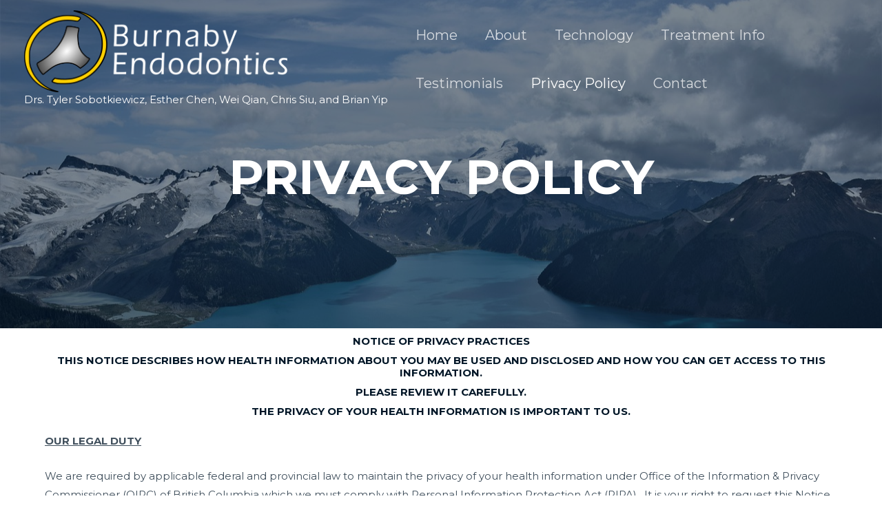

--- FILE ---
content_type: text/css
request_url: https://burnabyendo.com/wp-content/uploads/elementor/css/post-902.css?ver=1639421049
body_size: 352
content:
.elementor-902 .elementor-element.elementor-element-20530859 > .elementor-container{max-width:950px;}.elementor-902 .elementor-element.elementor-element-20530859 > .elementor-container > .elementor-column > .elementor-widget-wrap{align-content:center;align-items:center;}.elementor-902 .elementor-element.elementor-element-20530859:not(.elementor-motion-effects-element-type-background), .elementor-902 .elementor-element.elementor-element-20530859 > .elementor-motion-effects-container > .elementor-motion-effects-layer{background-image:url("https://burnabyendo.com/wp-content/uploads/2021/08/lake-mountains-glacier-6003746.jpg");background-position:center center;background-repeat:no-repeat;background-size:cover;}.elementor-902 .elementor-element.elementor-element-20530859 > .elementor-background-overlay{background-color:#011627;opacity:0.5;transition:background 0.3s, border-radius 0.3s, opacity 0.3s;}.elementor-902 .elementor-element.elementor-element-20530859{transition:background 0.3s, border 0.3s, border-radius 0.3s, box-shadow 0.3s;padding:215px 0px 178px 0px;}.elementor-902 .elementor-element.elementor-element-5ddec63f{text-align:center;}.elementor-902 .elementor-element.elementor-element-5ddec63f .elementor-heading-title{color:#ffffff;}.elementor-902 .elementor-element.elementor-element-5ddec63f > .elementor-widget-container{margin:0px 0px 0px 0px;padding:0px 0px 0px 0px;}.elementor-902 .elementor-element.elementor-element-084473e{text-align:center;}.elementor-902 .elementor-element.elementor-element-36ff7d3{text-align:center;}.elementor-902 .elementor-element.elementor-element-f996a21{text-align:center;}.elementor-902 .elementor-element.elementor-element-61188dd{text-align:center;}@media(min-width:1025px){.elementor-902 .elementor-element.elementor-element-20530859:not(.elementor-motion-effects-element-type-background), .elementor-902 .elementor-element.elementor-element-20530859 > .elementor-motion-effects-container > .elementor-motion-effects-layer{background-attachment:fixed;}}@media(max-width:1024px){.elementor-902 .elementor-element.elementor-element-20530859{padding:200px 25px 175px 25px;}.elementor-902 .elementor-element.elementor-element-5ddec63f > .elementor-widget-container{margin:0px 0px 0px 0px;padding:0px 0px 0px 0px;}}@media(max-width:767px){.elementor-902 .elementor-element.elementor-element-20530859{padding:150px 20px 100px 20px;}.elementor-902 .elementor-element.elementor-element-5ddec63f > .elementor-widget-container{margin:0px 0px 0px 0px;padding:0px 0px 0px 0px;}}